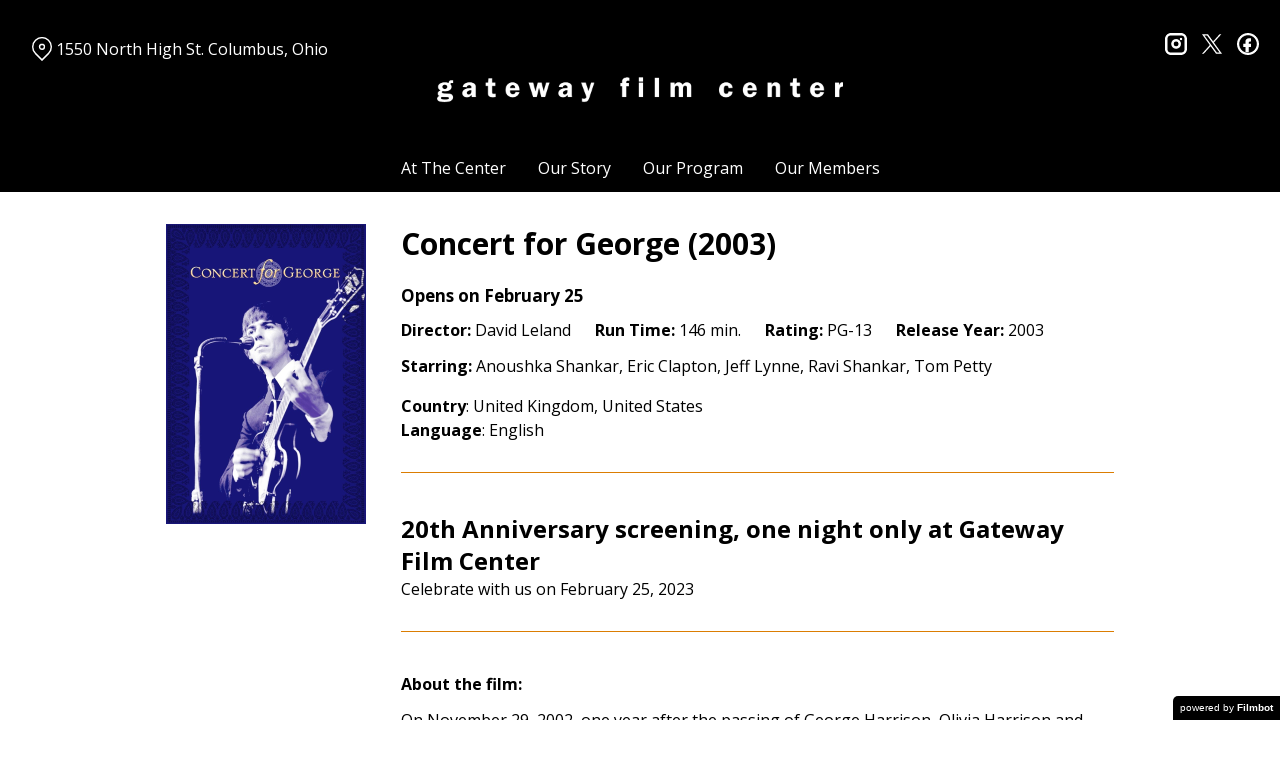

--- FILE ---
content_type: text/html; charset=UTF-8
request_url: https://gatewayfilmcenter.org/movies/concert-for-george-2003/
body_size: 11317
content:
<!DOCTYPE html>
<html lang="en-US">
<head>
	<meta charset="UTF-8">
	<meta http-equiv="X-UA-Compatible" content="IE=edge">
	<meta name="viewport" content="width=device-width, initial-scale=1">
	<link rel="profile" href="http://gmpg.org/xfn/11">

			<link rel="icon" href="https://s3.amazonaws.com/nightjarprod/content/uploads/sites/130/2020/05/26104805/cropped-GFC-favricon.png" type="image/x-icon">
	
	<title>Concert for George (2003) &#8211; Gateway Film Center</title>
<meta name='robots' content='max-image-preview:large' />
<link rel='dns-prefetch' href='//fast.wistia.com' />
<link rel='dns-prefetch' href='//fonts.googleapis.com' />
<link rel='dns-prefetch' href='//nightjarprod.s3.amazonaws.com' />
		<style type="text/css">
			#wpadminbar #wp-admin-bar-my-networks > .ab-item:first-child:before {
				content: "\f325";
				top: 3px;
			}
		</style>
		<link rel='stylesheet' id='wp-block-library-css' href='https://gatewayfilmcenter.org/wp-includes/css/dist/block-library/style.min.css?ver=7a75865f' media='all' />
<style id='classic-theme-styles-inline-css'>
/*! This file is auto-generated */
.wp-block-button__link{color:#fff;background-color:#32373c;border-radius:9999px;box-shadow:none;text-decoration:none;padding:calc(.667em + 2px) calc(1.333em + 2px);font-size:1.125em}.wp-block-file__button{background:#32373c;color:#fff;text-decoration:none}
</style>
<style id='global-styles-inline-css'>
:root{--wp--preset--aspect-ratio--square: 1;--wp--preset--aspect-ratio--4-3: 4/3;--wp--preset--aspect-ratio--3-4: 3/4;--wp--preset--aspect-ratio--3-2: 3/2;--wp--preset--aspect-ratio--2-3: 2/3;--wp--preset--aspect-ratio--16-9: 16/9;--wp--preset--aspect-ratio--9-16: 9/16;--wp--preset--color--black: #000000;--wp--preset--color--cyan-bluish-gray: #abb8c3;--wp--preset--color--white: #ffffff;--wp--preset--color--pale-pink: #f78da7;--wp--preset--color--vivid-red: #cf2e2e;--wp--preset--color--luminous-vivid-orange: #ff6900;--wp--preset--color--luminous-vivid-amber: #fcb900;--wp--preset--color--light-green-cyan: #7bdcb5;--wp--preset--color--vivid-green-cyan: #00d084;--wp--preset--color--pale-cyan-blue: #8ed1fc;--wp--preset--color--vivid-cyan-blue: #0693e3;--wp--preset--color--vivid-purple: #9b51e0;--wp--preset--gradient--vivid-cyan-blue-to-vivid-purple: linear-gradient(135deg,rgba(6,147,227,1) 0%,rgb(155,81,224) 100%);--wp--preset--gradient--light-green-cyan-to-vivid-green-cyan: linear-gradient(135deg,rgb(122,220,180) 0%,rgb(0,208,130) 100%);--wp--preset--gradient--luminous-vivid-amber-to-luminous-vivid-orange: linear-gradient(135deg,rgba(252,185,0,1) 0%,rgba(255,105,0,1) 100%);--wp--preset--gradient--luminous-vivid-orange-to-vivid-red: linear-gradient(135deg,rgba(255,105,0,1) 0%,rgb(207,46,46) 100%);--wp--preset--gradient--very-light-gray-to-cyan-bluish-gray: linear-gradient(135deg,rgb(238,238,238) 0%,rgb(169,184,195) 100%);--wp--preset--gradient--cool-to-warm-spectrum: linear-gradient(135deg,rgb(74,234,220) 0%,rgb(151,120,209) 20%,rgb(207,42,186) 40%,rgb(238,44,130) 60%,rgb(251,105,98) 80%,rgb(254,248,76) 100%);--wp--preset--gradient--blush-light-purple: linear-gradient(135deg,rgb(255,206,236) 0%,rgb(152,150,240) 100%);--wp--preset--gradient--blush-bordeaux: linear-gradient(135deg,rgb(254,205,165) 0%,rgb(254,45,45) 50%,rgb(107,0,62) 100%);--wp--preset--gradient--luminous-dusk: linear-gradient(135deg,rgb(255,203,112) 0%,rgb(199,81,192) 50%,rgb(65,88,208) 100%);--wp--preset--gradient--pale-ocean: linear-gradient(135deg,rgb(255,245,203) 0%,rgb(182,227,212) 50%,rgb(51,167,181) 100%);--wp--preset--gradient--electric-grass: linear-gradient(135deg,rgb(202,248,128) 0%,rgb(113,206,126) 100%);--wp--preset--gradient--midnight: linear-gradient(135deg,rgb(2,3,129) 0%,rgb(40,116,252) 100%);--wp--preset--font-size--small: 13px;--wp--preset--font-size--medium: 20px;--wp--preset--font-size--large: 36px;--wp--preset--font-size--x-large: 42px;--wp--preset--spacing--20: 0.44rem;--wp--preset--spacing--30: 0.67rem;--wp--preset--spacing--40: 1rem;--wp--preset--spacing--50: 1.5rem;--wp--preset--spacing--60: 2.25rem;--wp--preset--spacing--70: 3.38rem;--wp--preset--spacing--80: 5.06rem;--wp--preset--shadow--natural: 6px 6px 9px rgba(0, 0, 0, 0.2);--wp--preset--shadow--deep: 12px 12px 50px rgba(0, 0, 0, 0.4);--wp--preset--shadow--sharp: 6px 6px 0px rgba(0, 0, 0, 0.2);--wp--preset--shadow--outlined: 6px 6px 0px -3px rgba(255, 255, 255, 1), 6px 6px rgba(0, 0, 0, 1);--wp--preset--shadow--crisp: 6px 6px 0px rgba(0, 0, 0, 1);}:where(.is-layout-flex){gap: 0.5em;}:where(.is-layout-grid){gap: 0.5em;}body .is-layout-flex{display: flex;}.is-layout-flex{flex-wrap: wrap;align-items: center;}.is-layout-flex > :is(*, div){margin: 0;}body .is-layout-grid{display: grid;}.is-layout-grid > :is(*, div){margin: 0;}:where(.wp-block-columns.is-layout-flex){gap: 2em;}:where(.wp-block-columns.is-layout-grid){gap: 2em;}:where(.wp-block-post-template.is-layout-flex){gap: 1.25em;}:where(.wp-block-post-template.is-layout-grid){gap: 1.25em;}.has-black-color{color: var(--wp--preset--color--black) !important;}.has-cyan-bluish-gray-color{color: var(--wp--preset--color--cyan-bluish-gray) !important;}.has-white-color{color: var(--wp--preset--color--white) !important;}.has-pale-pink-color{color: var(--wp--preset--color--pale-pink) !important;}.has-vivid-red-color{color: var(--wp--preset--color--vivid-red) !important;}.has-luminous-vivid-orange-color{color: var(--wp--preset--color--luminous-vivid-orange) !important;}.has-luminous-vivid-amber-color{color: var(--wp--preset--color--luminous-vivid-amber) !important;}.has-light-green-cyan-color{color: var(--wp--preset--color--light-green-cyan) !important;}.has-vivid-green-cyan-color{color: var(--wp--preset--color--vivid-green-cyan) !important;}.has-pale-cyan-blue-color{color: var(--wp--preset--color--pale-cyan-blue) !important;}.has-vivid-cyan-blue-color{color: var(--wp--preset--color--vivid-cyan-blue) !important;}.has-vivid-purple-color{color: var(--wp--preset--color--vivid-purple) !important;}.has-black-background-color{background-color: var(--wp--preset--color--black) !important;}.has-cyan-bluish-gray-background-color{background-color: var(--wp--preset--color--cyan-bluish-gray) !important;}.has-white-background-color{background-color: var(--wp--preset--color--white) !important;}.has-pale-pink-background-color{background-color: var(--wp--preset--color--pale-pink) !important;}.has-vivid-red-background-color{background-color: var(--wp--preset--color--vivid-red) !important;}.has-luminous-vivid-orange-background-color{background-color: var(--wp--preset--color--luminous-vivid-orange) !important;}.has-luminous-vivid-amber-background-color{background-color: var(--wp--preset--color--luminous-vivid-amber) !important;}.has-light-green-cyan-background-color{background-color: var(--wp--preset--color--light-green-cyan) !important;}.has-vivid-green-cyan-background-color{background-color: var(--wp--preset--color--vivid-green-cyan) !important;}.has-pale-cyan-blue-background-color{background-color: var(--wp--preset--color--pale-cyan-blue) !important;}.has-vivid-cyan-blue-background-color{background-color: var(--wp--preset--color--vivid-cyan-blue) !important;}.has-vivid-purple-background-color{background-color: var(--wp--preset--color--vivid-purple) !important;}.has-black-border-color{border-color: var(--wp--preset--color--black) !important;}.has-cyan-bluish-gray-border-color{border-color: var(--wp--preset--color--cyan-bluish-gray) !important;}.has-white-border-color{border-color: var(--wp--preset--color--white) !important;}.has-pale-pink-border-color{border-color: var(--wp--preset--color--pale-pink) !important;}.has-vivid-red-border-color{border-color: var(--wp--preset--color--vivid-red) !important;}.has-luminous-vivid-orange-border-color{border-color: var(--wp--preset--color--luminous-vivid-orange) !important;}.has-luminous-vivid-amber-border-color{border-color: var(--wp--preset--color--luminous-vivid-amber) !important;}.has-light-green-cyan-border-color{border-color: var(--wp--preset--color--light-green-cyan) !important;}.has-vivid-green-cyan-border-color{border-color: var(--wp--preset--color--vivid-green-cyan) !important;}.has-pale-cyan-blue-border-color{border-color: var(--wp--preset--color--pale-cyan-blue) !important;}.has-vivid-cyan-blue-border-color{border-color: var(--wp--preset--color--vivid-cyan-blue) !important;}.has-vivid-purple-border-color{border-color: var(--wp--preset--color--vivid-purple) !important;}.has-vivid-cyan-blue-to-vivid-purple-gradient-background{background: var(--wp--preset--gradient--vivid-cyan-blue-to-vivid-purple) !important;}.has-light-green-cyan-to-vivid-green-cyan-gradient-background{background: var(--wp--preset--gradient--light-green-cyan-to-vivid-green-cyan) !important;}.has-luminous-vivid-amber-to-luminous-vivid-orange-gradient-background{background: var(--wp--preset--gradient--luminous-vivid-amber-to-luminous-vivid-orange) !important;}.has-luminous-vivid-orange-to-vivid-red-gradient-background{background: var(--wp--preset--gradient--luminous-vivid-orange-to-vivid-red) !important;}.has-very-light-gray-to-cyan-bluish-gray-gradient-background{background: var(--wp--preset--gradient--very-light-gray-to-cyan-bluish-gray) !important;}.has-cool-to-warm-spectrum-gradient-background{background: var(--wp--preset--gradient--cool-to-warm-spectrum) !important;}.has-blush-light-purple-gradient-background{background: var(--wp--preset--gradient--blush-light-purple) !important;}.has-blush-bordeaux-gradient-background{background: var(--wp--preset--gradient--blush-bordeaux) !important;}.has-luminous-dusk-gradient-background{background: var(--wp--preset--gradient--luminous-dusk) !important;}.has-pale-ocean-gradient-background{background: var(--wp--preset--gradient--pale-ocean) !important;}.has-electric-grass-gradient-background{background: var(--wp--preset--gradient--electric-grass) !important;}.has-midnight-gradient-background{background: var(--wp--preset--gradient--midnight) !important;}.has-small-font-size{font-size: var(--wp--preset--font-size--small) !important;}.has-medium-font-size{font-size: var(--wp--preset--font-size--medium) !important;}.has-large-font-size{font-size: var(--wp--preset--font-size--large) !important;}.has-x-large-font-size{font-size: var(--wp--preset--font-size--x-large) !important;}
:where(.wp-block-post-template.is-layout-flex){gap: 1.25em;}:where(.wp-block-post-template.is-layout-grid){gap: 1.25em;}
:where(.wp-block-columns.is-layout-flex){gap: 2em;}:where(.wp-block-columns.is-layout-grid){gap: 2em;}
:root :where(.wp-block-pullquote){font-size: 1.5em;line-height: 1.6;}
</style>
<link rel='stylesheet' id='google-fonts-css' href='https://fonts.googleapis.com/css?family=Open+Sans%3A400%2C700%2Ci%7COpen+Sans%3A400%2C700%2Ci%7COpen+Sans%3A400%2C700%2Ci%7COpen+Sans%3A400%2C700%2Ci%7COpen+Sans%3A400%2C700%2Ci%7COpen+Sans%3A400%2C700%2Ci&#038;ver=7a75865f' media='all' />
<link rel='stylesheet' id='outdatedbrowser-css' href='https://gatewayfilmcenter.org/content/vendor/static/outdatedbrowser/outdatedbrowser.min.css?ver=7a75865f' media='screen' />
<link rel='stylesheet' id='site-theme-css' href='https://nightjarprod.s3.amazonaws.com//var/www/popcorn-pass-web/html/core/wp-content/blogs.dir/130/files/sites/130/css/site-theme-1765943725.css?ver=7a75865f' media='all' />
<script src="https://gatewayfilmcenter.org/content/themes/marquee/assets/js/vendor/focus-visible.js?ver=7a75865f" id="focus-visible-js"></script>
<script src="https://gatewayfilmcenter.org/wp-includes/js/jquery/jquery.min.js?ver=7a75865f" id="jquery-core-js"></script>
<script src="https://gatewayfilmcenter.org/wp-includes/js/jquery/jquery-migrate.min.js?ver=7a75865f" id="jquery-migrate-js"></script>
<script src="https://gatewayfilmcenter.org/content/themes/marquee/assets/js/vendor/slick.min.js?ver=7a75865f" id="slick-js"></script>
<script src="https://gatewayfilmcenter.org/content/themes/marquee/assets/js/vendor/simplebar/simplebar.js?ver=7a75865f" id="simplebar-js"></script>
<script src="https://js.stripe.com/v3/?ver=7a75865f" id="hosted-checkout-script-js"></script>
<script src="https://gatewayfilmcenter.org/content/ux/boxoffice/js/checkout.js?ver=7a75865f" id="checkout-js"></script>
<script crossorigin='anonymous' src="https://gatewayfilmcenter.org/content/vendor/static/sentry/browser.js?ver=7a75865f" id="sentry-browser-js"></script>
<script id="sentry-browser-js-after">
Sentry.init({
					dsn: "https://6aa85eaff93bdf59ef664bbad3805a81@o25714.ingest.sentry.io/4505708046516224",
					release: "7a75865f",
					environment: "production",
					attachStacktrace: true,
					replaysSessionSampleRate: 0.1,
					replaysOnErrorSampleRate: 1.0,
					integrations: [
					    new Sentry.Replay(),
					],
					ignoreErrors: [
						"ResizeObserver loop completed with undelivered notifications.",
						"TB_WIDTH is not defined",
						"Cannot redefine property: googletag",
						/^NS_ERROR_.*$/,
						/Blocked a frame with origin "https?:\/\/gatewayfilmcenter.org" from accessing a frame with origin "https?\:\/\/(www\.youtube|fast\.wistia|player\.vimeo)\.(com|net)"/,
						"null is not an object (evaluating 'elt.parentNode')",
						"Cannot read property 'log' of undefined",
						"document.getElementsByClassName.ToString",
						"wistia",
						"sourceforge.htmlunit",
						"MoatMAK",
						"vid_mate_check",
						"tubular",
						"trumeasure"
					],
					denyUrls: [
						/cdncache\-[a-z]\.akamaihd\.net/,
						/\.kaspersky-labs\.com/,
						/\.addthis\.com/,
						/\/assets\/external\/E-v1.js/,
						/fast\.wistia\.com/
					],
					includePaths: [/https?:\/\/(.*\.)?gatewayfilmcenter.org/]
				});
</script>
<link rel="https://api.w.org/" href="https://gatewayfilmcenter.org/wp-json/" /><link rel="alternate" title="JSON" type="application/json" href="https://gatewayfilmcenter.org/wp-json/wp/v2/movie/1412455" /><link rel="canonical" href="https://gatewayfilmcenter.org/movies/concert-for-george-2003/" />
<link rel='shortlink' href='https://gatewayfilmcenter.org/?p=1412455' />
<link rel="alternate" title="oEmbed (JSON)" type="application/json+oembed" href="https://gatewayfilmcenter.org/wp-json/oembed/1.0/embed?url=https%3A%2F%2Fgatewayfilmcenter.org%2Fmovies%2Fconcert-for-george-2003%2F" />
<link rel="alternate" title="oEmbed (XML)" type="text/xml+oembed" href="https://gatewayfilmcenter.org/wp-json/oembed/1.0/embed?url=https%3A%2F%2Fgatewayfilmcenter.org%2Fmovies%2Fconcert-for-george-2003%2F&#038;format=xml" />
		<meta name="title" content="Concert for George (2003) &#8211; Gateway Film Center">
		<meta name="description" content="Concert for George (2003) &#8211; Gateway Film Center">
				<!-- Google tag (gtag.js) -->
		<script async src="https://www.googletagmanager.com/gtag/js?id=G-W7KYKWTCYX"></script>
		<script>
			window.dataLayer = window.dataLayer || [];

			function gtag() {dataLayer.push( arguments );}

			gtag( 'js', new Date() );
			gtag( 'config', 'G-W7KYKWTCYX' );

					</script>
				<meta name="twitter:card" content="summary_large_image">
		<meta name="twitter:title" content="Concert for George (2003)">
		<meta name="twitter:description" content="&lt;b&gt;Country&lt;/b&gt;: United Kingdom, United States&lt;/br&gt; &lt;b&gt;Language&lt;/b&gt;: English&lt;/br&gt;&lt;/br&gt;&lt;b&gt;One night only 20th Anniversary screening&lt;/b&gt;&lt;/br&gt;&lt;/br&gt;Experience the Grammy Award-winning tribute concert film for George Harrison, celebrating the iconic musician with stunning renditions of some of the most significant music of the 20th century.">

		<meta property="og:site_name" content="Gateway Film Center">

		<meta property="og:title" content="Concert for George (2003)">
		<meta property="og:description" content="&lt;b&gt;Country&lt;/b&gt;: United Kingdom, United States&lt;/br&gt; &lt;b&gt;Language&lt;/b&gt;: English&lt;/br&gt;&lt;/br&gt;&lt;b&gt;One night only 20th Anniversary screening&lt;/b&gt;&lt;/br&gt;&lt;/br&gt;Experience the Grammy Award-winning tribute concert film for George Harrison, celebrating the iconic musician with stunning renditions of some of the most significant music of the 20th century.">
					<meta property="og:url" content="https://gatewayfilmcenter.org/movies/concert-for-george-2003/">
							<meta property="og:image" content="https://s3.amazonaws.com/nightjarprod/content/uploads/sites/130/2023/02/08120810/gVVd7hEfOgJ3OYkOUaoCqIZMmpC-683x1024.jpg">
				<link rel="image_src" href="https://s3.amazonaws.com/nightjarprod/content/uploads/sites/130/2023/02/08120810/gVVd7hEfOgJ3OYkOUaoCqIZMmpC-683x1024.jpg">
				<meta name="twitter:image" content="https://s3.amazonaws.com/nightjarprod/content/uploads/sites/130/2023/02/08120810/gVVd7hEfOgJ3OYkOUaoCqIZMmpC-683x1024.jpg">
						<meta property="og:image" content="https://s3.amazonaws.com/nightjarprod/content/uploads/sites/130/2023/06/27221940/Gateway-logo-3-1024x243.png">
			<link rel="image_src" href="https://s3.amazonaws.com/nightjarprod/content/uploads/sites/130/2023/06/27221940/Gateway-logo-3-1024x243.png">
					<style>:root {--accent-color: hsla(34,98%,43%,1);--error-color: hsla(344,100%,49%,1);--body-font: Open Sans;--body-font-size: 16;--menu-font: Open Sans;--top-menu-font-size: 16;--footer-font-size: 10;--h1-font: Open Sans;--h2-font: Open Sans;--h3-font: Open Sans;--h4-font: Open Sans;--sidebar-background-color: hsla(0,0%,0%,1);--sidebar-text-color: hsla(0,0%,100%,1);--sidebar-active-item-background-color: hsla(0,0%,0%,1);--sidebar-active-item-text-color: hsla(32,99%,34%,1);--dropdown-menu-background-color: hsla(0,0%,0%,1);--dropdown-menu-text-color: hsla(0,0%,100%,1);--main-menu-items-weight: normal;--showtime-button-text-color: hsla(0,0%,100%,1);--cta-button-background-color: hsla(34,98%,43%,1);--button-border-radius: 6;--showtime-buttons-weight: normal;--rs-checkout-btn-bg-color: hsla(32,99%,34%,1);--rs-checkout-btn-text-color: hsla(0,0%,100%,1);--footer-background-color: hsla(0,0%,4%,1);--footer-text-color: hsla(0,0%,100%,1);}</style>		<script>
			var STRIPE_PUBLIC_KEY = 'pk_live_yB9qOTfV9lIWteo5GtnvpPuV00AeAJtv9T';
			var STRIPE_CONNECTED_ACCOUNT_ID = 'acct_1GvQjHFnhSBBWPlt';

			
			var BOOKING_FEE = parseFloat( '1.5' );

			const ticketLimitOnWebsite = parseInt('19');
		</script>
		<link rel="icon" href="https://s3.amazonaws.com/nightjarprod/content/uploads/sites/130/2020/05/26104805/cropped-GFC-favricon-32x32.png" sizes="32x32" />
<link rel="icon" href="https://s3.amazonaws.com/nightjarprod/content/uploads/sites/130/2020/05/26104805/cropped-GFC-favricon-192x192.png" sizes="192x192" />
<link rel="apple-touch-icon" href="https://s3.amazonaws.com/nightjarprod/content/uploads/sites/130/2020/05/26104805/cropped-GFC-favricon-180x180.png" />
<meta name="msapplication-TileImage" content="https://s3.amazonaws.com/nightjarprod/content/uploads/sites/130/2020/05/26104805/cropped-GFC-favricon-270x270.png" />
<meta name="facebook-domain-verification" content="x6w8y2l1r9pamoykinxsdbwlzwj53n" />
<!-- Facebook Pixel Code -->
<script>
  !function(f,b,e,v,n,t,s)
  {if(f.fbq)return;n=f.fbq=function(){n.callMethod?
  n.callMethod.apply(n,arguments):n.queue.push(arguments)};
  if(!f._fbq)f._fbq=n;n.push=n;n.loaded=!0;n.version='2.0';
  n.queue=[];t=b.createElement(e);t.async=!0;
  t.src=v;s=b.getElementsByTagName(e)[0];
  s.parentNode.insertBefore(t,s)}(window, document,'script',
  'https://connect.facebook.net/en_US/fbevents.js');
  fbq('init', '244993752843571');
  fbq('track', 'PageView');
</script>
<noscript>
  <img height="1" width="1" style="display:none" 
       src="https://www.facebook.com/tr?id=244993752843571&ev=PageView&noscript=1"/>
</noscript>
<!-- End Facebook Pixel Code -->

<!-- Google tag (gtag.js) - Google Analytics -->
<script async src="https://www.googletagmanager.com/gtag/js?id=G-PP4G4SD5SN">
</script>
<script>
window.dataLayer = window.dataLayer || [];
function gtag(){dataLayer.push(arguments);}
gtag('js', new Date());

gtag('config', 'G-PP4G4SD5SN');
</script>
<!-- Google tag (gtag.js) -->
<script async src="https://www.googletagmanager.com/gtag/js?id=UA-64870225-1"></script>
<script>
window.dataLayer = window.dataLayer || [];
function gtag(){dataLayer.push(arguments);}
gtag('js', new Date());

gtag('config', 'UA-64870225-1');
</script>

		<style id="wp-custom-css">
			div.panel {
	--date-bar-background-accent-color: #f1f1f1 !important;
}


#now-playing {
    padding-top: 0 !important;
}

.site-header .map-link {
	padding-top: 0px;
}

body .showtimes-container .showtime:hover,
body .showtimes-container .showtime:active {
	background: #db7d02;
}

.datepicker-modal div.pika-single .pika-prev, .datepicker-modal div.pika-single .pika-next {
	border-color: #000;
}

.panel[data-type='now-playing'] .datepicker-modal div.pika-single .pika-table td.is-selected .pika-button {
	color: var(--showtime-button-text-color);
	background: var(--showtime-button-background-color);
}		</style>
		</head>
<body class="movie-template-default single single-movie postid-1412455 wp-custom-logo accented-hover single-show" data-background-type="color">

<a class="skip-to-content screen-reader-text" id="skip-to-content" href="#main" tabindex="0">Skip to Content</a>

<div id="main-nav-toggle" role="button" aria-expanded="false" aria-controls="main-nav" tabindex="-1">
	<span><svg width="512" height="512" viewBox="0 0 512 512" xmlns="http://www.w3.org/2000/svg"><path d="M32 96v64h448V96H32zm0 128v64h448v-64H32zm0 128v64h448v-64H32z"/></svg></span>
	<span><svg width="512" height="512" viewBox="0 0 512 512" xmlns="http://www.w3.org/2000/svg"><path d="M371.23 21.213L350.018 0 185.615 164.402 21.213 0 0 21.213 164.402 185.615 0 350.018 21.213 371.23 185.615 206.828 350.018 371.23 371.23 350.018 206.828 185.615z"/></svg></span>
</div>

<nav id="main-nav" aria-label="Main">
	<div class="site-branding" role="banner">
		
<div class="site-title" data-has-mobile="true">
			<div id="desktop-logo">
			<a href="https://gatewayfilmcenter.org/" rel="home">
				<img alt="Gateway Film Center" src="https://s3.amazonaws.com/nightjarprod/content/uploads/sites/130/2023/06/27221940/Gateway-logo-3.png">
			</a>
		</div>
	
			<div id="mobile-logo">
			<a href="https://gatewayfilmcenter.org/" rel="home">
				<img alt="Gateway Film Center" src="https://s3.amazonaws.com/nightjarprod/content/uploads/sites/130/2023/06/27221940/Gateway-logo-3.png">
			</a>
		</div>
	</div>
	</div>

	<div class="map-link">
		<a href="https://maps.google.com/?q=1550%20North%20High%20St.Columbus,%20Ohio" target="_blank">
			<svg width="28" height="34" viewBox="0 0 28 34" xmlns="http://www.w3.org/2000/svg"><g transform="translate(1 1)" stroke="currentcolor" stroke-width="2" fill="none" fill-rule="evenodd"><path d="M22.152 3.814c5.12 5.12 5.12 13.312.068 18.363l-9.216 9.216-9.215-9.216c-5.052-5.051-5.052-13.243 0-18.294l.068-.069c5.051-5.051 13.175-5.12 18.295 0-.069-.068-.069-.068 0 0z"/><circle cx="13.004" cy="12.962" r="3.413"/></g></svg>
			1550 North High St.
Columbus, Ohio		</a>
	</div>

	<div class="menu-demo-main-container"><ul id="menu-demo-main" class="menu"><li id="menu-item-11770" class="menu-item menu-item-type-post_type menu-item-object-page menu-item-home menu-item-has-children menu-item-11770"><a href="https://gatewayfilmcenter.org/">At The Center</a>
<ul class="sub-menu">
	<li id="menu-item-11767" class="menu-item menu-item-type-post_type menu-item-object-page menu-item-11767"><a href="https://gatewayfilmcenter.org/plan-your-visit/">Plan Your Visit</a></li>
	<li id="menu-item-1052851" class="menu-item menu-item-type-custom menu-item-object-custom menu-item-1052851"><a href="https://gatewayfilmcenter.org/the-festival-lounge/">The Festival Lounge</a></li>
	<li id="menu-item-97769" class="menu-item menu-item-type-post_type menu-item-object-page menu-item-97769"><a href="https://gatewayfilmcenter.org/plan-your-visit/the-torpedo-room/">The Torpedo Room</a></li>
	<li id="menu-item-12840" class="menu-item menu-item-type-post_type menu-item-object-page menu-item-12840"><a href="https://gatewayfilmcenter.org/reopening/">Health &amp; Safety</a></li>
	<li id="menu-item-1766121" class="menu-item menu-item-type-post_type menu-item-object-page menu-item-1766121"><a href="https://gatewayfilmcenter.org/careers/">Careers</a></li>
</ul>
</li>
<li id="menu-item-12656" class="menu-item menu-item-type-post_type menu-item-object-page menu-item-12656"><a href="https://gatewayfilmcenter.org/about/">Our Story</a></li>
<li id="menu-item-12424" class="menu-item menu-item-type-post_type menu-item-object-page menu-item-has-children menu-item-12424"><a href="https://gatewayfilmcenter.org/our-program/upcoming-films/">Our Program</a>
<ul class="sub-menu">
	<li id="menu-item-4247606" class="menu-item menu-item-type-custom menu-item-object-custom menu-item-4247606"><a href="https://gatewayfilmcenter.org/film-series/center-originals/">Center Originals</a></li>
	<li id="menu-item-4247607" class="menu-item menu-item-type-custom menu-item-object-custom menu-item-4247607"><a href="https://gatewayfilmcenter.org/film-series/community-in-focus/">Community in Focus</a></li>
	<li id="menu-item-4247608" class="menu-item menu-item-type-custom menu-item-object-custom menu-item-4247608"><a href="https://gatewayfilmcenter.org/film-series/festival-perspectives/">Festival Perspectives</a></li>
	<li id="menu-item-4247609" class="menu-item menu-item-type-custom menu-item-object-custom menu-item-4247609"><a href="https://gatewayfilmcenter.org/film-series/from-the-collection/">From the Collection</a></li>
	<li id="menu-item-4247610" class="menu-item menu-item-type-custom menu-item-object-custom menu-item-4247610"><a href="https://gatewayfilmcenter.org/film-series/new-american/">New American</a></li>
	<li id="menu-item-4247611" class="menu-item menu-item-type-custom menu-item-object-custom menu-item-4247611"><a href="https://gatewayfilmcenter.org/film-series/world-spotlight/">World Spotlight</a></li>
</ul>
</li>
<li id="menu-item-12651" class="menu-item menu-item-type-post_type menu-item-object-page menu-item-12651"><a href="https://gatewayfilmcenter.org/membership/">Our Members</a></li>
</ul></div>	<div class="menu-footer-container"><ul id="menu-demo-footer" class="menu"><li id="menu-item-12395" class="menu-item menu-item-type-post_type menu-item-object-page menu-item-12395"><a href="https://gatewayfilmcenter.org/contact/">Contact Us</a></li>
<li id="menu-item-12851" class="menu-item menu-item-type-post_type menu-item-object-page menu-item-12851"><a href="https://gatewayfilmcenter.org/careers/">Careers</a></li>
<li id="menu-item-12383" class="menu-item menu-item-type-post_type menu-item-object-page menu-item-12383"><a href="https://gatewayfilmcenter.org/donate/">Make a donation</a></li>
<li id="menu-item-1268163" class="menu-item menu-item-type-post_type menu-item-object-page menu-item-1268163"><a href="https://gatewayfilmcenter.org/giftcards/">Buy gift cards</a></li>
<li id="menu-item-2113460" class="menu-item menu-item-type-custom menu-item-object-custom menu-item-2113460"><a href="https://gatewayfilmcenter.us3.list-manage.com/subscribe?u=9c84a5a38978bd6311b040c5d&#038;id=77b009583c">Subscribe to our newsletters</a></li>
</ul></div>
	<nav id="social-nav" aria-label="Social media profiles">
    <ul>
                    <li>
                <a class="instagram" target="_blank" href="https://www.instagram.com/gatewayfilmcenter/">
                    <svg width="36" height="36" viewBox="0 0 36 36" xmlns="http://www.w3.org/2000/svg"><g fill="currentcolor" fill-rule="evenodd"><path d="M10 0C4.478 0 0 4.478 0 10v16c0 5.522 4.478 10 10 10h16c5.522 0 10-4.478 10-10V10c0-5.522-4.478-10-10-10H10zm0 4h16a6 6 0 0 1 6 6v16a6 6 0 0 1-6 6H10a6 6 0 0 1-6-6V10a6 6 0 0 1 6-6z" fill-rule="nonzero"/><path d="M26.174 11.826a2 2 0 1 0 0-4 2 2 0 0 0 0 4zm-12 6a4 4 0 1 1 8 0 4 4 0 0 1-8 0zm4-8a8 8 0 1 0 0 16 8 8 0 0 0 0-16z"/></g></svg>                    <span class="screen-reader-text">instagram</span>
                </a>
            </li>
                            <li>
                <a class="twitter" target="_blank" href="https://twitter.com/GatewayFC">
                    <svg width="39" height="42" viewBox="0 0 39 41" xmlns="http://www.w3.org/2000/svg">
	<g fill="none">
		<path d="M 23.210938 16.503906 L 37.730469 0 L 34.289062 0 L 21.683594 14.332031 L 11.613281 0 L 0 0 L 15.226562 21.671875 L 0 38.980469 L 3.441406 38.980469 L 16.753906 23.84375 L 27.386719 38.980469 L 39 38.980469 Z M 18.496094 21.863281 L 16.957031 19.703125 L 4.679688 2.53125 L 9.964844 2.53125 L 19.871094 16.390625 L 21.414062 18.550781 L 34.289062 36.5625 L 29.003906 36.5625 Z M 18.496094 21.863281 "/>
	</g>
</svg>                    <span class="screen-reader-text">twitter</span>
                </a>
            </li>
                            <li>
                <a class="facebook" target="_blank" href="https://www.facebook.com/GatewayFilmCenterColumbus">
                    <svg width="36" height="36" viewBox="0 0 36 36" xmlns="http://www.w3.org/2000/svg"><g fill="currentcolor" fill-rule="evenodd"><path d="M18 3.6C10.047 3.6 3.6 10.047 3.6 18S10.047 32.4 18 32.4 32.4 25.953 32.4 18 25.953 3.6 18 3.6zM0 18C0 8.059 8.059 0 18 0s18 8.059 18 18-8.059 18-18 18S0 27.941 0 18z"/><path d="M19.337 31.567v-8.75h3.703v-5.316h-3.703v-1.772c0-1.01.89-1.774 1.852-1.773h1.851V8.64h-3.703c-3.145.034-5.534 2.42-5.554 5.316v3.545H10.08v5.316h3.703v8.423a15.62 15.62 0 0 0 5.554.327z"/></g></svg>                    <span class="screen-reader-text">facebook</span>
                </a>
            </li>
        	    								    </ul>
</nav></nav>

<header class="site-header">

	<div class="map-link">
		<a href="https://maps.google.com/?q=1550%20North%20High%20St.Columbus,%20Ohio" target="_blank">
			<svg width="28" height="34" viewBox="0 0 28 34" xmlns="http://www.w3.org/2000/svg"><g transform="translate(1 1)" stroke="currentcolor" stroke-width="2" fill="none" fill-rule="evenodd"><path d="M22.152 3.814c5.12 5.12 5.12 13.312.068 18.363l-9.216 9.216-9.215-9.216c-5.052-5.051-5.052-13.243 0-18.294l.068-.069c5.051-5.051 13.175-5.12 18.295 0-.069-.068-.069-.068 0 0z"/><circle cx="13.004" cy="12.962" r="3.413"/></g></svg>
			1550 North High St.
Columbus, Ohio		</a>
	</div>

	<div class="site-branding" role="banner">
		
<div class="site-title" data-has-mobile="true">
			<div id="desktop-logo">
			<a href="https://gatewayfilmcenter.org/" rel="home">
				<img alt="Gateway Film Center" src="https://s3.amazonaws.com/nightjarprod/content/uploads/sites/130/2023/06/27221940/Gateway-logo-3.png">
			</a>
		</div>
	
			<div id="mobile-logo">
			<a href="https://gatewayfilmcenter.org/" rel="home">
				<img alt="Gateway Film Center" src="https://s3.amazonaws.com/nightjarprod/content/uploads/sites/130/2023/06/27221940/Gateway-logo-3.png">
			</a>
		</div>
	</div>
	</div>

	<nav id="social-nav" aria-label="Social media profiles">
    <ul>
                    <li>
                <a class="instagram" target="_blank" href="https://www.instagram.com/gatewayfilmcenter/">
                    <svg width="36" height="36" viewBox="0 0 36 36" xmlns="http://www.w3.org/2000/svg"><g fill="currentcolor" fill-rule="evenodd"><path d="M10 0C4.478 0 0 4.478 0 10v16c0 5.522 4.478 10 10 10h16c5.522 0 10-4.478 10-10V10c0-5.522-4.478-10-10-10H10zm0 4h16a6 6 0 0 1 6 6v16a6 6 0 0 1-6 6H10a6 6 0 0 1-6-6V10a6 6 0 0 1 6-6z" fill-rule="nonzero"/><path d="M26.174 11.826a2 2 0 1 0 0-4 2 2 0 0 0 0 4zm-12 6a4 4 0 1 1 8 0 4 4 0 0 1-8 0zm4-8a8 8 0 1 0 0 16 8 8 0 0 0 0-16z"/></g></svg>                    <span class="screen-reader-text">instagram</span>
                </a>
            </li>
                            <li>
                <a class="twitter" target="_blank" href="https://twitter.com/GatewayFC">
                    <svg width="39" height="42" viewBox="0 0 39 41" xmlns="http://www.w3.org/2000/svg">
	<g fill="none">
		<path d="M 23.210938 16.503906 L 37.730469 0 L 34.289062 0 L 21.683594 14.332031 L 11.613281 0 L 0 0 L 15.226562 21.671875 L 0 38.980469 L 3.441406 38.980469 L 16.753906 23.84375 L 27.386719 38.980469 L 39 38.980469 Z M 18.496094 21.863281 L 16.957031 19.703125 L 4.679688 2.53125 L 9.964844 2.53125 L 19.871094 16.390625 L 21.414062 18.550781 L 34.289062 36.5625 L 29.003906 36.5625 Z M 18.496094 21.863281 "/>
	</g>
</svg>                    <span class="screen-reader-text">twitter</span>
                </a>
            </li>
                            <li>
                <a class="facebook" target="_blank" href="https://www.facebook.com/GatewayFilmCenterColumbus">
                    <svg width="36" height="36" viewBox="0 0 36 36" xmlns="http://www.w3.org/2000/svg"><g fill="currentcolor" fill-rule="evenodd"><path d="M18 3.6C10.047 3.6 3.6 10.047 3.6 18S10.047 32.4 18 32.4 32.4 25.953 32.4 18 25.953 3.6 18 3.6zM0 18C0 8.059 8.059 0 18 0s18 8.059 18 18-8.059 18-18 18S0 27.941 0 18z"/><path d="M19.337 31.567v-8.75h3.703v-5.316h-3.703v-1.772c0-1.01.89-1.774 1.852-1.773h1.851V8.64h-3.703c-3.145.034-5.534 2.42-5.554 5.316v3.545H10.08v5.316h3.703v8.423a15.62 15.62 0 0 0 5.554.327z"/></g></svg>                    <span class="screen-reader-text">facebook</span>
                </a>
            </li>
        	    								    </ul>
</nav></header>

<div id="page" class="site">

	<main id="main" class="site-main wrap " role="main">

<div id="primary" class="content-area">
	<section id="show-single" class="main-content">
					<div class="show-details">
				<div class="show-poster">
	<div class="show-poster-inner">
		<div class="show-poster-image">
			<img width="800" height="1200" src="https://s3.amazonaws.com/nightjarprod/content/uploads/sites/130/2023/02/08120810/gVVd7hEfOgJ3OYkOUaoCqIZMmpC.jpg" class="attachment-full size-full wp-post-image" alt="Poster for Concert for George (2003)" decoding="async" fetchpriority="high" srcset="https://s3.amazonaws.com/nightjarprod/content/uploads/sites/130/2023/02/08120810/gVVd7hEfOgJ3OYkOUaoCqIZMmpC.jpg 800w, https://s3.amazonaws.com/nightjarprod/content/uploads/sites/130/2023/02/08120810/gVVd7hEfOgJ3OYkOUaoCqIZMmpC-200x300.jpg 200w, https://s3.amazonaws.com/nightjarprod/content/uploads/sites/130/2023/02/08120810/gVVd7hEfOgJ3OYkOUaoCqIZMmpC-683x1024.jpg 683w, https://s3.amazonaws.com/nightjarprod/content/uploads/sites/130/2023/02/08120810/gVVd7hEfOgJ3OYkOUaoCqIZMmpC-768x1152.jpg 768w" sizes="(max-width: 800px) 100vw, 800px" />		</div>
		<div class="show-ctas center-align">
			
		</div>
	</div>
</div>
				<div class="showtimes-description">
					<h2 class="show-title single-show">Concert for George (2003)</h2>
					
<div class="single-show-showtimes">
		
<div class="single-show-showtimes">

	<div class="showtimes-container clearfix no-showtimes" style="display: flex;">

		
			<div class="date-selector empty">

				
				<div class="no-showtimes-date">
					Opens on February 25				</div>
			</div>

		
	</div>

</div>


		
	<p class="midnight-screening-note" ></p>
</div>
					<div class="show-description">
												<p class="show-specs">
	<span><span class="show-spec-label">Director:</span> David Leland</span>			<span><span class="show-spec-label">Run Time:</span> 146 min.</span>
			<span><span class="show-spec-label">Rating:</span> PG-13</span>	<span>
		<span class="show-spec-label">Release Year:</span>
		2003</span>
		</p>
<p class="starring"><span class="show-spec-label">Starring:</span> Anoushka Shankar, Eric Clapton, Jeff Lynne, Ravi Shankar, Tom Petty</p><div class="show-content">

	<p><b>Country</b>: United Kingdom, United States<br />
<strong>Language</strong>: English</p>
<hr />
<h3>20th Anniversary screening, one night only at Gateway Film Center</h3>
<p>Celebrate with us on February 25, 2023</p>
<hr />
<p><strong>About the film:</strong></p>
<p>On November 29, 2002, one year after the passing of George Harrison, Olivia Harrison and longtime friend Eric Clapton organized a performance tribute in his honor. Held at London&#8217;s Royal Albert Hall, the momentous evening featured George&#8217;s songs, and music he loved, performed by a lineup that included Clapton, Joe Brown, Dhani Harrison, Jools Holland, Jeff Lynne, Paul McCartney, Monty Python, Tom Petty, Billy Preston, Ravi and Anoushka Shankar, Ringo Starr and many more.</p>
<blockquote>
<h3><em><strong>&#8220;The sweet, solemn music of George Harrison&#8230;has rarely sounded more majestic than in the sweeping performances of the enlarged star-studded band….&#8221;</strong></em></h3>
<p><em>—The New York Times</em></p></blockquote>
<p>Directed by David Leland and photographed by Academy Award-winning cinematographer Chris Menges, <em><strong>Concert for George </strong></em>captures stunning renditions of some of the most significant music of the 20th century. The film has been certified 8-times platinum by the RIAA since its initial release in November 2003 and was awarded Best Long Form Music Video at the 46th Annual Grammy Awards.</p>
<div class="gallery-container gallery-grid grid-3"><div class="gallery-item"><img decoding="async" src="https://s3.amazonaws.com/nightjarprod/content/uploads/sites/130/2023/02/08125757/concert-for-george-still4.jpeg" alt="" tabindex="0" /></div><div class="gallery-item"><img decoding="async" src="https://s3.amazonaws.com/nightjarprod/content/uploads/sites/130/2023/02/08125750/concert-for-george-still1.jpeg" alt="" tabindex="0" /></div><div class="gallery-item"><img decoding="async" src="https://s3.amazonaws.com/nightjarprod/content/uploads/sites/130/2023/02/08125802/concert-for-george-still6.jpeg" alt="" tabindex="0" /></div></div>
<p><strong>About the filmmaker:</strong></p>
<p>David Leland is an English film director, screenwriter and actor. He earned international recognition for his directorial debut <em><strong>Wish You Were Here</strong></em>, winning the FIPRESCI Prize at the 1987 Cannes Film Festival and a BAFTA for best screenplay in 1988. Among other projects, he wrote the Golden Globe-nominated screenplay for Neil Jordan&#8217;s <em><strong>Mona Lisa (1986)</strong></em> and the screenplay for Terry Jones&#8217;s <em><strong>Personal Services (1987)</strong></em>. He wrote and directed Episode 6 of the Emmy Award-winning HBO series <em>Band of Brothers</em> in 2000 and joined the Showtime series <em>The Borgias</em> as co-showrunner and executive producer in 2012. He directed music videos for the Traveling Wilburys, Paul McCartney, and Tom Petty and the Heartbreakers, as well as the Grammy Award-winning tribute film <em><strong>Concert for George (2003)</strong></em> for his friend George Harrison.</p>
<a class="shortcode-outline-btn button small" href="https://gatewayfilmcenter.org/our-program/upcoming-films/" target="blank"  > See our upcoming films</a>
<h6>MAJOR SUPPORT<br />
Ohio Arts Council<br />
Greater Columbus Arts Council<br />
The Columbus Foundation<br />
Campus Partners<br />
National Endowment for the Arts</h6>
<h6>WITH HELP FROM<br />
CD 92.9 FM<br />
G&amp;J Pepsi<br />
WOSU Public Media</h6>
</div>
																	</div>
				</div>
			</div><!-- .show-details -->

			
		
	</section><!-- #show-single -->
</div><!-- #primary -->


		</main>

	</div>

	<footer id="footer-container">
		<nav id="footer-nav">
			<div class="menu-demo-footer-container"><ul id="menu-demo-footer-1" class="menu"><li class="menu-item menu-item-type-post_type menu-item-object-page menu-item-12395"><a href="https://gatewayfilmcenter.org/contact/">Contact Us</a></li>
<li class="menu-item menu-item-type-post_type menu-item-object-page menu-item-12851"><a href="https://gatewayfilmcenter.org/careers/">Careers</a></li>
<li class="menu-item menu-item-type-post_type menu-item-object-page menu-item-12383"><a href="https://gatewayfilmcenter.org/donate/">Make a donation</a></li>
<li class="menu-item menu-item-type-post_type menu-item-object-page menu-item-1268163"><a href="https://gatewayfilmcenter.org/giftcards/">Buy gift cards</a></li>
<li class="menu-item menu-item-type-custom menu-item-object-custom menu-item-2113460"><a href="https://gatewayfilmcenter.us3.list-manage.com/subscribe?u=9c84a5a38978bd6311b040c5d&#038;id=77b009583c">Subscribe to our newsletters</a></li>
</ul></div>		</nav>

		<span class="footer-copyright">Copyright &copy; 2026</span>
	</footer>

	<div class="modal dark-bg trailer-modal">
	<div class="modal-backdrop"></div>
	<div class="modal-content">
		<div class="iframe-holder">
			<div class="loader">
				<div class="loader__figure"></div>
			</div>
			<div class="iframe-holder-inner"></div>
		</div>
		<div class="close-modal" role="button" tabindex="0"></div>
	</div>
</div>

			<a id="powered-by-filmbot" href="https://filmbot.com/?utm_source=130&utm_medium=footer_link&utm_campaign=powered_by" target="_blank">powered by <span>Filmbot</span></a>
		<link rel='stylesheet' id='style-pikaday-css' href='https://gatewayfilmcenter.org/content/vendor/static/pikaday/css/pikaday.css?ver=7a75865f' media='all' />
<script src="https://gatewayfilmcenter.org/wp-includes/js/dist/vendor/moment.min.js?ver=7a75865f" id="moment-js"></script>
<script id="moment-js-after">
moment.updateLocale( 'en_US', {"months":["January","February","March","April","May","June","July","August","September","October","November","December"],"monthsShort":["Jan","Feb","Mar","Apr","May","Jun","Jul","Aug","Sep","Oct","Nov","Dec"],"weekdays":["Sunday","Monday","Tuesday","Wednesday","Thursday","Friday","Saturday"],"weekdaysShort":["Sun","Mon","Tue","Wed","Thu","Fri","Sat"],"week":{"dow":1},"longDateFormat":{"LT":"g:i a","LTS":null,"L":null,"LL":"F j, Y","LLL":"F j, Y g:i a","LLLL":null}} );
</script>
<script src="https://gatewayfilmcenter.org/content/vendor/static/moment-timezone/moment-timezone-with-data.min.js?ver=7a75865f" id="moment-timezone-js"></script>
<script src="https://gatewayfilmcenter.org/content/vendor/static/pikaday/pikaday.min.js?ver=7a75865f" id="pikaday-js"></script>
<script src="https://gatewayfilmcenter.org/content/themes/marquee/assets/js/vendor-min.js?ver=7a75865f" id="vendor-js"></script>
<script src="https://fast.wistia.com/assets/external/E-v1.js?ver=7a75865f" id="wistia-js"></script>
<script src="https://gatewayfilmcenter.org/content/themes/marquee/assets/js/vendor/filmbot-hall/filmbot-hall.min.js?ver=7a75865f" id="filmbot-hall-js"></script>
<script src="https://gatewayfilmcenter.org/content/vendor/static/outdatedbrowser/outdatedbrowser.min.js?ver=7a75865f" id="outdatedbrowser-js"></script>
<script id="outdatedbrowser-js-after">
			function addLoadEvent(func) {
				var oldonload = window.onload;
				if (typeof window.onload != 'function') {
					window.onload = func;
				} else {
					window.onload = function() {
						if (oldonload) {
							try {
								oldonload();
							} catch (e) {};
						}
						func();
					}
				}
			}
			//call plugin function after DOM ready
			addLoadEvent(function(){
				outdatedBrowser({
					bgColor: '#f25648',
					color: '#ffffff',
					lowerThan: 'flex',
					languagePath: 'https://gatewayfilmcenter.org/content/outdatedbrowser/lang/en.html'
				})
			});
		
</script>
<script id="theme-js-js-extra">
var themeSettings = {"homeUrl":"https:\/\/gatewayfilmcenter.org","pageUrl":"https:\/\/gatewayfilmcenter.org\/movies\/concert-for-george-2003","showtimesDate":"2026-01-18","timezone":"America\/New_York","ajaxUrl":"https:\/\/gatewayfilmcenter.org\/wp-admin\/admin-ajax.php","locale":"en-US","theme_mods":{"0":false,"nav_menu_locations":{"footer-menu":3,"main-menu":4},"custom_css_post_id":1758548,"accent_color":"#db7d02","error_color":"#f90042","footer_background_color":"#0a0a0a","footer_text_color":"#ffffff","sidebar_background_color":"#000000","dropdown_menu_background_color":"#000000","dropdown_menu_text_color":"#ffffff","sidebar_text_color":"#ffffff","sidebar_active_item_text_color":"#ac5b01","sidebar_active_item_background_color":"#000000","body_font":"Open Sans","body_font_size":"16","top_menu_font_size":"16","footer_font_size":"10","h1_font":"Open Sans","h2_font":"Open Sans","h3_font":"Open Sans","h4_font":"Open Sans","custom_logo":1758581,"mobile_logo":"https:\/\/s3.amazonaws.com\/nightjarprod\/content\/uploads\/sites\/130\/2023\/06\/27221940\/Gateway-logo-3.png","cc_background_color":"#000000","menu_font":"Open Sans","rs_logo":"https:\/\/s3.amazonaws.com\/nightjarprod\/content\/uploads\/sites\/130\/2023\/06\/27223406\/Gateway-logo-reserved.png","rs_select_showtime_bg_color":"#565656","rs_select_showtime_text_color":"#ac5b01","rs_text_color":"#ffffff","rs_seatmap_background_color":"#2d2d2d","rs_seat_color":"#ffffff","rs_seat_unavailable_color":"#848484","rs_checkout_btn_bg_color":"#ac5b01","rs_checkout_btn_text_color":"#ffffff","additional_code_header":"<meta name=\"facebook-domain-verification\" content=\"x6w8y2l1r9pamoykinxsdbwlzwj53n\" \/>\n<!-- Facebook Pixel Code -->\n<script>\n  !function(f,b,e,v,n,t,s)\n  {if(f.fbq)return;n=f.fbq=function(){n.callMethod?\n  n.callMethod.apply(n,arguments):n.queue.push(arguments)};\n  if(!f._fbq)f._fbq=n;n.push=n;n.loaded=!0;n.version='2.0';\n  n.queue=[];t=b.createElement(e);t.async=!0;\n  t.src=v;s=b.getElementsByTagName(e)[0];\n  s.parentNode.insertBefore(t,s)}(window, document,'script',\n  'https:\/\/connect.facebook.net\/en_US\/fbevents.js');\n  fbq('init', '244993752843571');\n  fbq('track', 'PageView');\n<\/script>\n<noscript>\n  <img height=\"1\" width=\"1\" style=\"display:none\" \n       src=\"https:\/\/www.facebook.com\/tr?id=244993752843571&ev=PageView&noscript=1\"\/>\n<\/noscript>\n<!-- End Facebook Pixel Code -->\n\n<!-- Google tag (gtag.js) - Google Analytics -->\n<script async src=\"https:\/\/www.googletagmanager.com\/gtag\/js?id=G-PP4G4SD5SN\">\n<\/script>\n<script>\nwindow.dataLayer = window.dataLayer || [];\nfunction gtag(){dataLayer.push(arguments);}\ngtag('js', new Date());\n\ngtag('config', 'G-PP4G4SD5SN');\n<\/script>\n<!-- Google tag (gtag.js) -->\n<script async src=\"https:\/\/www.googletagmanager.com\/gtag\/js?id=UA-64870225-1\"><\/script>\n<script>\nwindow.dataLayer = window.dataLayer || [];\nfunction gtag(){dataLayer.push(arguments);}\ngtag('js', new Date());\n\ngtag('config', 'UA-64870225-1');\n<\/script>\n\n","additional_code_footer":" <!-- Facebook Conversion Tracking -->\n<script>\njQuery(document).on('checkout-success', function(event, params){\n    fbq('track', 'Purchase', {currency: \"USD\", value: params.details.totals.total.toFixed( 2 )});\n});\n<\/script>\n<!-- End Facebook Conversion Tracking -->","showtime_button_background_color":"","showtime_button_text_color":"#ffffff","button_border_radius":"6","button_border_width":"0","buttons_hover_colors":"accent"}};
</script>
<script src="https://gatewayfilmcenter.org/content/themes/marquee/assets/js/theme.js?ver=7a75865f" id="theme-js-js"></script>
<script src="https://gatewayfilmcenter.org/content/themes/new-wave/assets/js/theme.js?ver=7a75865f" id="child-theme-js"></script>
 <!-- Facebook Conversion Tracking -->
<script>
jQuery(document).on('checkout-success', function(event, params){
    fbq('track', 'Purchase', {currency: "USD", value: params.details.totals.total.toFixed( 2 )});
});
</script>
<!-- End Facebook Conversion Tracking --></body>
</html>


--- FILE ---
content_type: text/css
request_url: https://gatewayfilmcenter.org/content/vendor/static/outdatedbrowser/outdatedbrowser.min.css?ver=7a75865f
body_size: 738
content:
/*!--------------------------------------------------------------------
STYLES "Outdated Browser"
Version:    1.1.2 - 2015
author:     Burocratik
website:    http://www.burocratik.com
* @preserve
-----------------------------------------------------------------------*/
#outdated{display:none;position:fixed;top:0;left:0;width:100%;height:170px;text-align:center;text-transform:uppercase;z-index:1500;background-color:#f25648;color:#fff}* html #outdated{position:absolute}#outdated h6{font-size:25px;line-height:25px;margin:30px 0 10px}#outdated p{font-size:12px;line-height:12px;margin:0}#outdated #btnUpdateBrowser{display:block;position:relative;padding:10px 20px;margin:30px auto 0;width:230px;color:#fff;text-decoration:none;border:2px solid #fff;cursor:pointer}#outdated #btnUpdateBrowser:hover{color:#f25648;background-color:#fff}#outdated .last{position:absolute;top:10px;right:25px;width:20px;height:20px}#outdated #btnCloseUpdateBrowser{display:block;position:relative;width:100%;height:100%;text-decoration:none;color:#fff;font-size:36px;line-height:36px}